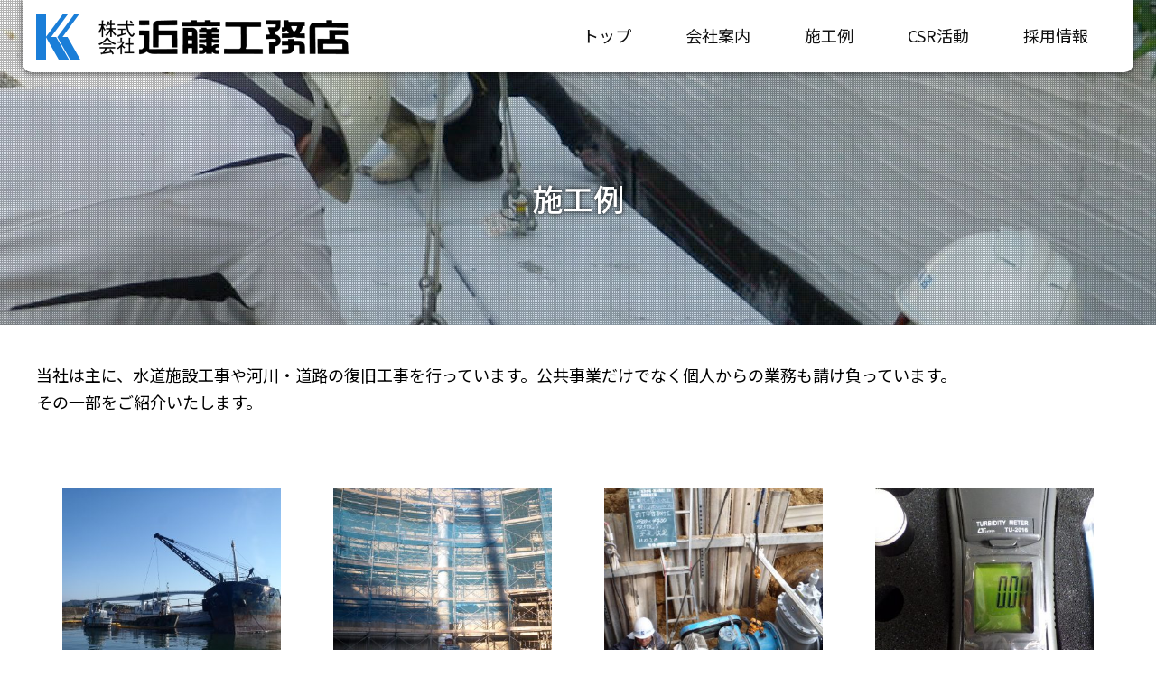

--- FILE ---
content_type: text/html; charset=UTF-8
request_url: https://kondo-kochi.com/category/example/
body_size: 8172
content:
<!DOCTYPE html>
<html lang="ja" class="no-js">
<head>
	<meta charset="UTF-8">
	<meta name="viewport" content="width=device-width, initial-scale=1">
    <meta name="format-detection" content="telephone=no">
		<link rel="profile" href="https://gmpg.org/xfn/11">
	<script>(function(html){html.className = html.className.replace(/\bno-js\b/,'js')})(document.documentElement);</script>
<title>施工例 &#8211; 株式会社近藤工務店｜高知県高知市</title>
<meta name='robots' content='max-image-preview:large' />
<link rel='dns-prefetch' href='//fonts.googleapis.com' />
<link rel='dns-prefetch' href='//s.w.org' />
<link href='https://fonts.gstatic.com' crossorigin rel='preconnect' />
<link rel="alternate" type="application/rss+xml" title="株式会社近藤工務店｜高知県高知市 &raquo; フィード" href="https://kondo-kochi.com/feed/" />
<link rel="alternate" type="application/rss+xml" title="株式会社近藤工務店｜高知県高知市 &raquo; コメントフィード" href="https://kondo-kochi.com/comments/feed/" />
<link rel="alternate" type="application/rss+xml" title="株式会社近藤工務店｜高知県高知市 &raquo; 施工例 カテゴリーのフィード" href="https://kondo-kochi.com/category/example/feed/" />
		<script>
			window._wpemojiSettings = {"baseUrl":"https:\/\/s.w.org\/images\/core\/emoji\/13.1.0\/72x72\/","ext":".png","svgUrl":"https:\/\/s.w.org\/images\/core\/emoji\/13.1.0\/svg\/","svgExt":".svg","source":{"concatemoji":"https:\/\/kondo-kochi.com\/wdp\/wp-includes\/js\/wp-emoji-release.min.js?ver=7a3d2ddb661884fbfadbd77afa9daaeb"}};
			!function(e,a,t){var n,r,o,i=a.createElement("canvas"),p=i.getContext&&i.getContext("2d");function s(e,t){var a=String.fromCharCode;p.clearRect(0,0,i.width,i.height),p.fillText(a.apply(this,e),0,0);e=i.toDataURL();return p.clearRect(0,0,i.width,i.height),p.fillText(a.apply(this,t),0,0),e===i.toDataURL()}function c(e){var t=a.createElement("script");t.src=e,t.defer=t.type="text/javascript",a.getElementsByTagName("head")[0].appendChild(t)}for(o=Array("flag","emoji"),t.supports={everything:!0,everythingExceptFlag:!0},r=0;r<o.length;r++)t.supports[o[r]]=function(e){if(!p||!p.fillText)return!1;switch(p.textBaseline="top",p.font="600 32px Arial",e){case"flag":return s([127987,65039,8205,9895,65039],[127987,65039,8203,9895,65039])?!1:!s([55356,56826,55356,56819],[55356,56826,8203,55356,56819])&&!s([55356,57332,56128,56423,56128,56418,56128,56421,56128,56430,56128,56423,56128,56447],[55356,57332,8203,56128,56423,8203,56128,56418,8203,56128,56421,8203,56128,56430,8203,56128,56423,8203,56128,56447]);case"emoji":return!s([10084,65039,8205,55357,56613],[10084,65039,8203,55357,56613])}return!1}(o[r]),t.supports.everything=t.supports.everything&&t.supports[o[r]],"flag"!==o[r]&&(t.supports.everythingExceptFlag=t.supports.everythingExceptFlag&&t.supports[o[r]]);t.supports.everythingExceptFlag=t.supports.everythingExceptFlag&&!t.supports.flag,t.DOMReady=!1,t.readyCallback=function(){t.DOMReady=!0},t.supports.everything||(n=function(){t.readyCallback()},a.addEventListener?(a.addEventListener("DOMContentLoaded",n,!1),e.addEventListener("load",n,!1)):(e.attachEvent("onload",n),a.attachEvent("onreadystatechange",function(){"complete"===a.readyState&&t.readyCallback()})),(n=t.source||{}).concatemoji?c(n.concatemoji):n.wpemoji&&n.twemoji&&(c(n.twemoji),c(n.wpemoji)))}(window,document,window._wpemojiSettings);
		</script>
		<style>
img.wp-smiley,
img.emoji {
	display: inline !important;
	border: none !important;
	box-shadow: none !important;
	height: 1em !important;
	width: 1em !important;
	margin: 0 .07em !important;
	vertical-align: -0.1em !important;
	background: none !important;
	padding: 0 !important;
}
</style>
	<link rel='stylesheet' id='wp-block-library-css'  href='https://kondo-kochi.com/wdp/wp-includes/css/dist/block-library/style.min.css?ver=7a3d2ddb661884fbfadbd77afa9daaeb' media='all' />
<style id='wp-block-library-theme-inline-css'>
#start-resizable-editor-section{display:none}.wp-block-audio figcaption{color:#555;font-size:13px;text-align:center}.is-dark-theme .wp-block-audio figcaption{color:hsla(0,0%,100%,.65)}.wp-block-code{font-family:Menlo,Consolas,monaco,monospace;color:#1e1e1e;padding:.8em 1em;border:1px solid #ddd;border-radius:4px}.wp-block-embed figcaption{color:#555;font-size:13px;text-align:center}.is-dark-theme .wp-block-embed figcaption{color:hsla(0,0%,100%,.65)}.blocks-gallery-caption{color:#555;font-size:13px;text-align:center}.is-dark-theme .blocks-gallery-caption{color:hsla(0,0%,100%,.65)}.wp-block-image figcaption{color:#555;font-size:13px;text-align:center}.is-dark-theme .wp-block-image figcaption{color:hsla(0,0%,100%,.65)}.wp-block-pullquote{border-top:4px solid;border-bottom:4px solid;margin-bottom:1.75em;color:currentColor}.wp-block-pullquote__citation,.wp-block-pullquote cite,.wp-block-pullquote footer{color:currentColor;text-transform:uppercase;font-size:.8125em;font-style:normal}.wp-block-quote{border-left:.25em solid;margin:0 0 1.75em;padding-left:1em}.wp-block-quote cite,.wp-block-quote footer{color:currentColor;font-size:.8125em;position:relative;font-style:normal}.wp-block-quote.has-text-align-right{border-left:none;border-right:.25em solid;padding-left:0;padding-right:1em}.wp-block-quote.has-text-align-center{border:none;padding-left:0}.wp-block-quote.is-large,.wp-block-quote.is-style-large{border:none}.wp-block-search .wp-block-search__label{font-weight:700}.wp-block-group.has-background{padding:1.25em 2.375em;margin-top:0;margin-bottom:0}.wp-block-separator{border:none;border-bottom:2px solid;margin-left:auto;margin-right:auto;opacity:.4}.wp-block-separator:not(.is-style-wide):not(.is-style-dots){width:100px}.wp-block-separator.has-background:not(.is-style-dots){border-bottom:none;height:1px}.wp-block-separator.has-background:not(.is-style-wide):not(.is-style-dots){height:2px}.wp-block-table thead{border-bottom:3px solid}.wp-block-table tfoot{border-top:3px solid}.wp-block-table td,.wp-block-table th{padding:.5em;border:1px solid;word-break:normal}.wp-block-table figcaption{color:#555;font-size:13px;text-align:center}.is-dark-theme .wp-block-table figcaption{color:hsla(0,0%,100%,.65)}.wp-block-video figcaption{color:#555;font-size:13px;text-align:center}.is-dark-theme .wp-block-video figcaption{color:hsla(0,0%,100%,.65)}.wp-block-template-part.has-background{padding:1.25em 2.375em;margin-top:0;margin-bottom:0}#end-resizable-editor-section{display:none}
</style>
<link rel='stylesheet' id='responsive-lightbox-fancybox-css'  href='https://kondo-kochi.com/wdp/wp-content/plugins/responsive-lightbox/assets/fancybox/jquery.fancybox.min.css?ver=2.3.2' media='all' />
<link rel='stylesheet' id='dashicons-css'  href='https://kondo-kochi.com/wdp/wp-includes/css/dashicons.min.css?ver=7a3d2ddb661884fbfadbd77afa9daaeb' media='all' />
<link rel='stylesheet' id='xo-event-calendar-css'  href='https://kondo-kochi.com/wdp/wp-content/plugins/xo-event-calendar/css/xo-event-calendar.css?ver=2.3.7' media='all' />
<link rel='stylesheet' id='parent-style-css'  href='https://kondo-kochi.com/wdp/wp-content/themes/twentysixteen/style.css?202407051540&#038;ver=7a3d2ddb661884fbfadbd77afa9daaeb' media='all' />
<link rel='stylesheet' id='twentysixteen-style-css'  href='https://kondo-kochi.com/wdp/wp-content/themes/twentysixteen-child/style.css?ver=20201208' media='all' />
<!--[if lt IE 10]>
<link rel='stylesheet' id='twentysixteen-ie-css'  href='https://kondo-kochi.com/wdp/wp-content/themes/twentysixteen/css/ie.css?ver=20170530' media='all' />
<![endif]-->
<!--[if lt IE 10]>
<link rel='stylesheet' id='twentysixteen-ie-ichild-css'  href='https://kondo-kochi.com/wdp/wp-content/themes/twentysixteen-child/css/ie.css?ver=20190426' media='all' />
<![endif]-->
<!--[if lt IE 9]>
<link rel='stylesheet' id='twentysixteen-ie8-css'  href='https://kondo-kochi.com/wdp/wp-content/themes/twentysixteen/css/ie8.css?ver=20170530' media='all' />
<![endif]-->
<!--[if lt IE 9]>
<link rel='stylesheet' id='twentysixteen-ie8-ichild-css'  href='https://kondo-kochi.com/wdp/wp-content/themes/twentysixteen-child/css/ie8.css?ver=20190426' media='all' />
<![endif]-->
<!--[if lt IE 8]>
<link rel='stylesheet' id='twentysixteen-ie7-css'  href='https://kondo-kochi.com/wdp/wp-content/themes/twentysixteen/css/ie7.css?ver=20170530' media='all' />
<![endif]-->
<!--[if lt IE 8]>
<link rel='stylesheet' id='twentysixteen-ie7-ichild-css'  href='https://kondo-kochi.com/wdp/wp-content/themes/twentysixteen-child/css/ie7.css?ver=20190426' media='all' />
<![endif]-->
<link rel='stylesheet' id='twentysixteen-fonts-css'  href='https://fonts.googleapis.com/css?family=Merriweather%3A400%2C700%2C900%2C400italic%2C700italic%2C900italic%7CMontserrat%3A400%2C700%7CInconsolata%3A400&#038;subset=latin%2Clatin-ext&#038;display=fallback' media='all' />
<link rel='stylesheet' id='genericons-css'  href='https://kondo-kochi.com/wdp/wp-content/themes/twentysixteen/genericons/genericons.css?ver=20201208' media='all' />
<link rel='stylesheet' id='twentysixteen-block-style-css'  href='https://kondo-kochi.com/wdp/wp-content/themes/twentysixteen/css/blocks.css?ver=20190102' media='all' />
<link rel='stylesheet' id='tablepress-default-css'  href='https://kondo-kochi.com/wdp/wp-content/plugins/tablepress/css/default.min.css?ver=1.14' media='all' />
<script src='https://kondo-kochi.com/wdp/wp-includes/js/jquery/jquery.min.js?ver=3.6.0' id='jquery-core-js'></script>
<script src='https://kondo-kochi.com/wdp/wp-includes/js/jquery/jquery-migrate.min.js?ver=3.3.2' id='jquery-migrate-js'></script>
<script src='https://kondo-kochi.com/wdp/wp-content/plugins/responsive-lightbox/assets/infinitescroll/infinite-scroll.pkgd.min.js?ver=7a3d2ddb661884fbfadbd77afa9daaeb' id='responsive-lightbox-infinite-scroll-js'></script>
<script id='xo-event-calendar-ajax-js-extra'>
var xo_event_calendar_object = {"ajax_url":"https:\/\/kondo-kochi.com\/wdp\/wp-admin\/admin-ajax.php","action":"xo_event_calendar_month"};
</script>
<script src='https://kondo-kochi.com/wdp/wp-content/plugins/xo-event-calendar/js/ajax.js?ver=2.3.7' id='xo-event-calendar-ajax-js'></script>
<!--[if lt IE 9]>
<script src='https://kondo-kochi.com/wdp/wp-content/themes/twentysixteen/js/html5.js?ver=3.7.3' id='twentysixteen-html5-js'></script>
<![endif]-->
<link rel="https://api.w.org/" href="https://kondo-kochi.com/wp-json/" /><link rel="alternate" type="application/json" href="https://kondo-kochi.com/wp-json/wp/v2/categories/1" /><link rel="EditURI" type="application/rsd+xml" title="RSD" href="https://kondo-kochi.com/wdp/xmlrpc.php?rsd" />

<link rel="icon" href="https://kondo-kochi.com/wdp/wp-content/uploads/2021/09/cropped-favicon-32x32.png" sizes="32x32" />
<link rel="icon" href="https://kondo-kochi.com/wdp/wp-content/uploads/2021/09/cropped-favicon-192x192.png" sizes="192x192" />
<link rel="apple-touch-icon" href="https://kondo-kochi.com/wdp/wp-content/uploads/2021/09/cropped-favicon-180x180.png" />
<meta name="msapplication-TileImage" content="https://kondo-kochi.com/wdp/wp-content/uploads/2021/09/cropped-favicon-270x270.png" />
    <link href="https://kondo-kochi.com/wdp/wp-content/themes/twentysixteen-child/css/nav.css" rel="stylesheet"> 
	<script src="https://kondo-kochi.com/wdp/wp-content/themes/twentysixteen-child/js/scroll.js"></script>
	<script src="https://kondo-kochi.com/wdp/wp-content/themes/twentysixteen-child/js/nav.js"></script>
    <!-- Google tag (gtag.js) -->
    <script async src="https://www.googletagmanager.com/gtag/js?id=G-0ZRS172RHR"></script>
    <script>
      window.dataLayer = window.dataLayer || [];
      function gtag(){dataLayer.push(arguments);}
      gtag('js', new Date());
    
      gtag('config', 'G-0ZRS172RHR');
    </script>
</head>

<body class="archive category category-example category-1 wp-embed-responsive group-blog no-sidebar hfeed">
<div id="page" class="site">
<div class="site-inner">
	<header id="masthead" class="site-header" role="banner">
		<div class="site-header-main">
			<div class="site-branding">
									<p class="site-title"><a href="https://kondo-kochi.com/" rel="home"><img src="https://kondo-kochi.com/wdp/wp-content/themes/twentysixteen-child/images/header-logo.png" alt="株式会社近藤工務店"></a></p>
							</div><!-- .site-branding -->

			<div class="main-nav">
                <nav class="global-nav">
					<ul class="global-nav__list">
						<li class="global-nav__item"><a href="https://kondo-kochi.com/">トップ</a></li>
						<li class="global-nav__item"><a href="https://kondo-kochi.com/info">会社案内</a></li>
						<li class="global-nav__item"><a href="https://kondo-kochi.com/category/example">施工例</a></li>
						<li class="global-nav__item"><a href="https://kondo-kochi.com/csr">CSR活動</a></li>
						<li class="global-nav__item"><a href="https://kondo-kochi.com/recruit">採用情報</a></li>
					</ul>
				</nav>
				<div class="hamburger" id="js-hamburger">
					<span class="hamburger__line hamburger__line--1"></span>
					<span class="hamburger__line hamburger__line--2"></span>
					<span class="hamburger__line hamburger__line--3"></span>
					<span class="m-tx open-tx">MENU</span>
					<span class="m-tx close-tx">CLOSE</span>
				</div>
				<div class="black-bg" id="js-black-bg"></div>
			</div>

			</div><!-- .site-header-main -->

		</header><!-- .site-header -->

		<div id="content" class="site-content">

	<div id="primary" class="content-area">
		<main id="main" class="site-main" role="main">

		
			<header class="page-header">
				<h1 class="page-title"><span>施工例</span></h1>			</header><!-- .page-header -->

			            <div class="cate-top-tx">
            <p>当社は主に、水道施設工事や河川・道路の復旧工事を行っています。公共事業だけでなく個人からの業務も請け負っています。<br>
            その一部をご紹介いたします。</p>
            </div>
                   
			
			<div class="list-area">
<div class="r-box">
<article id="post-340" class="post-340 post type-post status-publish format-standard has-post-thumbnail hentry category-example">
            <a href="https://kondo-kochi.com/example/340/">
            			<img width="360" height="360" src="https://kondo-kochi.com/wdp/wp-content/uploads/2022/04/PA292781-360x360.jpg" class="attachment-thumbnail size-thumbnail wp-post-image" alt="" loading="lazy" />                        <span class="title">浦戸地区沈船引揚緊急工事</span></a>
</article><!-- #post-## -->
</div>


<div class="r-box">
<article id="post-216" class="post-216 post type-post status-publish format-standard has-post-thumbnail hentry category-example">
            <a href="https://kondo-kochi.com/example/216/">
            			<img width="360" height="360" src="https://kondo-kochi.com/wdp/wp-content/uploads/2021/09/p-013-1-360x360.jpg" class="attachment-thumbnail size-thumbnail wp-post-image" alt="" loading="lazy" />                        <span class="title">旭浄水場（配水施設）更新施設築造工事（二期）</span></a>
</article><!-- #post-## -->
</div>


<div class="r-box">
<article id="post-207" class="post-207 post type-post status-publish format-standard has-post-thumbnail hentry category-example">
            <a href="https://kondo-kochi.com/example/207/">
            			<img width="360" height="360" src="https://kondo-kochi.com/wdp/wp-content/uploads/2021/09/p-012-1-360x360.jpg" class="attachment-thumbnail size-thumbnail wp-post-image" alt="" loading="lazy" />                        <span class="title">旭浄水場（配水施設）更新施設築造工事（一期）</span></a>
</article><!-- #post-## -->
</div>


<div class="r-box">
<article id="post-170" class="post-170 post type-post status-publish format-standard has-post-thumbnail hentry category-example">
            <a href="https://kondo-kochi.com/example/170/">
            			<img width="360" height="360" src="https://kondo-kochi.com/wdp/wp-content/uploads/2021/09/P0000060-360x360.jpg" class="attachment-thumbnail size-thumbnail wp-post-image" alt="" loading="lazy" />                        <span class="title">貯水槽清掃作業（老人ホームとも）</span></a>
</article><!-- #post-## -->
</div>


<div class="r-box">
<article id="post-161" class="post-161 post type-post status-publish format-standard has-post-thumbnail hentry category-example">
            <a href="https://kondo-kochi.com/example/161/">
            			<img width="360" height="360" src="https://kondo-kochi.com/wdp/wp-content/uploads/2021/09/p-010-1-360x360.jpg" class="attachment-thumbnail size-thumbnail wp-post-image" alt="" loading="lazy" />                        <span class="title">山田配水管漏水修繕</span></a>
</article><!-- #post-## -->
</div>


<div class="r-box">
<article id="post-149" class="post-149 post type-post status-publish format-standard has-post-thumbnail hentry category-example">
            <a href="https://kondo-kochi.com/example/149/">
            			<img width="360" height="360" src="https://kondo-kochi.com/wdp/wp-content/uploads/2021/09/p-009-1-360x360.jpg" class="attachment-thumbnail size-thumbnail wp-post-image" alt="" loading="lazy" />                        <span class="title">山田給水管漏水修繕（個人宅）</span></a>
</article><!-- #post-## -->
</div>


<div class="r-box">
<article id="post-143" class="post-143 post type-post status-publish format-standard has-post-thumbnail hentry category-example">
            <a href="https://kondo-kochi.com/example/143/">
            			<img width="360" height="360" src="https://kondo-kochi.com/wdp/wp-content/uploads/2021/09/p-008-1-360x360.jpg" class="attachment-thumbnail size-thumbnail wp-post-image" alt="" loading="lazy" />                        <span class="title">中宝永町～南宝永町配水本管布設替工事</span></a>
</article><!-- #post-## -->
</div>


<div class="r-box">
<article id="post-137" class="post-137 post type-post status-publish format-standard has-post-thumbnail hentry category-example">
            <a href="https://kondo-kochi.com/example/137/">
            			<img width="360" height="360" src="https://kondo-kochi.com/wdp/wp-content/uploads/2021/09/p-007-1-360x360.jpg" class="attachment-thumbnail size-thumbnail wp-post-image" alt="" loading="lazy" />                        <span class="title">南宝永町配水管布設替工事</span></a>
</article><!-- #post-## -->
</div>


<div class="r-box">
<article id="post-131" class="post-131 post type-post status-publish format-standard has-post-thumbnail hentry category-example">
            <a href="https://kondo-kochi.com/example/131/">
            			<img width="360" height="360" src="https://kondo-kochi.com/wdp/wp-content/uploads/2021/09/p-006-1-360x360.jpg" class="attachment-thumbnail size-thumbnail wp-post-image" alt="" loading="lazy" />                        <span class="title">葛島四丁目～高須新町一丁目配水本管布設替工事</span></a>
</article><!-- #post-## -->
</div>


<div class="r-box">
<article id="post-113" class="post-113 post type-post status-publish format-standard has-post-thumbnail hentry category-example">
            <a href="https://kondo-kochi.com/example/113/">
            			<img width="360" height="360" src="https://kondo-kochi.com/wdp/wp-content/uploads/2021/09/p-005-1-360x360.jpg" class="attachment-thumbnail size-thumbnail wp-post-image" alt="" loading="lazy" />                        <span class="title">県道北本町領石線道路改良工事（道改（特定）第０６－０５－３号）</span></a>
</article><!-- #post-## -->
</div>


<div class="r-box">
<article id="post-104" class="post-104 post type-post status-publish format-standard has-post-thumbnail hentry category-example">
            <a href="https://kondo-kochi.com/example/104/">
            			<img width="360" height="360" src="https://kondo-kochi.com/wdp/wp-content/uploads/2021/09/p-004-1-360x360.jpg" class="attachment-thumbnail size-thumbnail wp-post-image" alt="" loading="lazy" />                        <span class="title">大上急傾斜地崩壊対策工事（急傾第１１－１－１５号）</span></a>
</article><!-- #post-## -->
</div>


<div class="r-box">
<article id="post-95" class="post-95 post type-post status-publish format-standard has-post-thumbnail hentry category-example">
            <a href="https://kondo-kochi.com/example/95/">
            			<img width="360" height="360" src="https://kondo-kochi.com/wdp/wp-content/uploads/2021/09/p-003-1-360x360.jpg" class="attachment-thumbnail size-thumbnail wp-post-image" alt="" loading="lazy" />                        <span class="title">作業道藤ケ滝線災害復旧工事</span></a>
</article><!-- #post-## -->
</div>

</div>
	<nav class="navigation pagination" role="navigation" aria-label="投稿">
		<h2 class="screen-reader-text">投稿ナビゲーション</h2>
		<div class="nav-links"><span aria-current="page" class="page-numbers current"><span class="meta-nav screen-reader-text">固定ページ </span>1</span>
<a class="page-numbers" href="https://kondo-kochi.com/category/example/page/2/"><span class="meta-nav screen-reader-text">固定ページ </span>2</a>
<a class="next page-numbers" href="https://kondo-kochi.com/category/example/page/2/">次のページ</a></div>
	</nav>
		        <div class="jisseki-list">
        <div class="title">代表的な実績一覧</div>
            <div class="scrollable-table">
            
<table id="tablepress-1" class="tablepress tablepress-id-1">
<thead>
<tr class="row-1 odd">
	<th class="column-1">工事名</th><th class="column-2">竣工日</th><th class="column-3">発注機関名</th><th class="column-4">公共事業の分野</th>
</tr>
</thead>
<tbody>
<tr class="row-2 even">
	<td class="column-1">薊野西町一丁目配水管布設替工事</td><td class="column-2">2021年2月28日</td><td class="column-3">高知市上下水道局</td><td class="column-4">下水道</td>
</tr>
<tr class="row-3 odd">
	<td class="column-1">初月分区汚水管渠築造工事（R2-1）</td><td class="column-2">2021年1月31日</td><td class="column-3">高知市上下水道局</td><td class="column-4">下水道</td>
</tr>
<tr class="row-4 even">
	<td class="column-1">令和元年度（繰越）山田堰簡水　公共下水道工事に伴う配水管布設替工事</td><td class="column-2">2021年3月25日</td><td class="column-3">高知県香美市</td><td class="column-4">上水・工業用水</td>
</tr>
<tr class="row-5 odd">
	<td class="column-1">病弱特別支援学校グラウンド整備工事（教学建第２－１号）</td><td class="column-2">2021年3月1日</td><td class="column-3">高知県教育委員会事務局</td><td class="column-4">造園（余暇施設含む）</td>
</tr>
<tr class="row-6 even">
	<td class="column-1">令和３年度　和泉町・秦南町一丁目配水管布設替工事</td><td class="column-2">2021年10月</td><td class="column-3">高知市上下水道局水道整備課</td><td class="column-4">上水</td>
</tr>
<tr class="row-7 odd">
	<td class="column-1">丸ノ内一丁目配水管布設替工事</td><td class="column-2">2020年8月14日</td><td class="column-3">高知県高知市上下水道局</td><td class="column-4">上水・工業用水</td>
</tr>
<tr class="row-8 even">
	<td class="column-1">朝倉３号汚水幹線管渠築造工事（３１－１）</td><td class="column-2">2020年1月31日</td><td class="column-3">高知県高知市上下水道局</td><td class="column-4">下水道</td>
</tr>
<tr class="row-9 odd">
	<td class="column-1">朝倉分区汚水管渠築造工事（３０－２）</td><td class="column-2">2019年8月31日</td><td class="column-3">高知市上下水道局</td><td class="column-4">下水道</td>
</tr>
<tr class="row-10 even">
	<td class="column-1">高知市保健福祉センター空調設備更新機械設備工事</td><td class="column-2">2019年3月16日</td><td class="column-3">高知県高知市</td><td class="column-4">機械</td>
</tr>
<tr class="row-11 odd">
	<td class="column-1">県道北本町領石線道路改良工事（道改（特定）第０６－０５－３号）</td><td class="column-2">2018年12月23日</td><td class="column-3">高知県高知土木事務所</td><td class="column-4">道路</td>
</tr>
<tr class="row-12 even">
	<td class="column-1">北竹島町配水管布設替工事</td><td class="column-2">2018年9月19日</td><td class="column-3">高知市上下水道局</td><td class="column-4">上水・工業用水</td>
</tr>
<tr class="row-13 odd">
	<td class="column-1">都市計画道路高知駅秦南町線防災・安全社会資本整備交付金工事（道交都（防災・安全）第２－４号）</td><td class="column-2">2018年3月17日</td><td class="column-3">高知県高知土木事務所</td><td class="column-4">道路</td>
</tr>
<tr class="row-14 even">
	<td class="column-1">南部１号汚水幹線管渠築造工事（２９－１）</td><td class="column-2">2018年2月15日</td><td class="column-3">高知市上下水道局</td><td class="column-4">下水道</td>
</tr>
<tr class="row-15 odd">
	<td class="column-1">志奈弥川広域河川改修工事（広域第３－５号）</td><td class="column-2">2017年3月25日</td><td class="column-3">高知県高知土木事務所</td><td class="column-4">河川</td>
</tr>
<tr class="row-16 even">
	<td class="column-1">大上急傾斜地崩壊対策工事（急傾第１１－１－１５号）</td><td class="column-2">2017年3月16日</td><td class="column-3">高知県高知土木事務所</td><td class="column-4">砂防・地滑り</td>
</tr>
<tr class="row-17 odd">
	<td class="column-1">宮前保育園改築機械設備工事</td><td class="column-2">2017年2月28日</td><td class="column-3">高知県高知市</td><td class="column-4">機械</td>
</tr>
<tr class="row-18 even">
	<td class="column-1">三園町配水管布設替工事</td><td class="column-2">2017年2月28日</td><td class="column-3">高知市上下水道局</td><td class="column-4">上水・工業用水</td>
</tr>
<tr class="row-19 odd">
	<td class="column-1">（仮称）高知一宮団地汚水管渠築造工事</td><td class="column-2">2017年2月15日</td><td class="column-3">高知県高知市</td><td class="column-4">下水道</td>
</tr>
<tr class="row-20 even">
	<td class="column-1">（仮称）高知一宮団地配水管布設工事</td><td class="column-2">2017年2月15日</td><td class="column-3">高知県高知市</td><td class="column-4">上水・工業用水</td>
</tr>
<tr class="row-21 odd">
	<td class="column-1">介良乙配水管布設替工事</td><td class="column-2">2017年10月26日</td><td class="column-3">高知市上下水道局</td><td class="column-4">上水・工業用水</td>
</tr>
<tr class="row-22 even">
	<td class="column-1">県道高知南インター線道路改良工事（道改（特定）第０６－０１－１０号）</td><td class="column-2">2016年3月25日</td><td class="column-3">高知県高知土木事務所</td><td class="column-4">道路</td>
</tr>
<tr class="row-23 odd">
	<td class="column-1">作業道藤ケ滝線災害復旧工事</td><td class="column-2">2015年7月23日</td><td class="column-3">高知県高知市</td><td class="column-4">道路</td>
</tr>
<tr class="row-24 even">
	<td class="column-1">２６災第６１７号普通河川七ツ渕川河川災害復旧工事</td><td class="column-2">2015年7月6日</td><td class="column-3">高知県高知市</td><td class="column-4">河川</td>
</tr>
<tr class="row-25 odd">
	<td class="column-1">平成２６年度　ほきやま簡易水道区域拡張工事</td><td class="column-2">2015年2月28日</td><td class="column-3">高知県香美市</td><td class="column-4">上水・工業用水</td>
</tr>
<tr class="row-26 even">
	<td class="column-1">中久万配水管布設替工事</td><td class="column-2">2015年2月28日</td><td class="column-3">高知市上下水道局</td><td class="column-4">上水・工業用水</td>
</tr>
<tr class="row-27 odd">
	<td class="column-1">朝倉丁～朝倉西町二丁目配水管布設替工事</td><td class="column-2">2014年3月27日</td><td class="column-3">高知県高知市水道局</td><td class="column-4">上水・工業用水</td>
</tr>
<tr class="row-28 even">
	<td class="column-1">中央東福祉保健所旧棟耐震補強その他改修機械設備工事（機第２５－３０号）</td><td class="column-2">2014年2月20日</td><td class="column-3">高知県</td><td class="column-4">機械</td>
</tr>
<tr class="row-29 odd">
	<td class="column-1">北本町一丁目～二丁目配水本管布設替工事</td><td class="column-2">2014年10月1日</td><td class="column-3">高知市上下水道局</td><td class="column-4">上水・工業用水</td>
</tr>
<tr class="row-30 even">
	<td class="column-1">高知市立朝倉第二小学校中舎耐震補強及び改修機械設備工事</td><td class="column-2">2014年9月30日</td><td class="column-3">高知県高知市</td><td class="column-4">機械</td>
</tr>
<tr class="row-31 odd">
	<td class="column-1">赤岡・吉川送配水管布設工事（その1）（簡水第２６０１０号）</td><td class="column-2">2014年8月31日</td><td class="column-3">高知県香南市</td><td class="column-4">上水・工業用水</td>
</tr>
<tr class="row-32 even">
	<td class="column-1">鏡ダム貯水池保全工事（鏡貯保第１－１１号）</td><td class="column-2">2013年10月31日</td><td class="column-3">高知県高知土木事務所</td><td class="column-4">河川</td>
</tr>
<tr class="row-33 odd">
	<td class="column-1">高知市立春野西小学校屋内運動場耐震補強及び改修機械設備工事</td><td class="column-2">2013年9月30日</td><td class="column-3">高知県高知市</td><td class="column-4">機械</td>
</tr>
<tr class="row-34 even">
	<td class="column-1">一宮西町三丁目配水管布設工事</td><td class="column-2">2013年5月31日</td><td class="column-3">高知県高知市水道局</td><td class="column-4">上水・工業用水</td>
</tr>
<tr class="row-35 odd">
	<td class="column-1">桟橋通二丁目下水道取付管改良工事</td><td class="column-2">2013年3月15日</td><td class="column-3">高知県高知市</td><td class="column-4">下水道</td>
</tr>
<tr class="row-36 even">
	<td class="column-1">東雲町配水本管布設替工事</td><td class="column-2">2012年2月29日</td><td class="column-3">高知県高知市水道局配水課</td><td class="column-4">上水・工業用水</td>
</tr>
<tr class="row-37 odd">
	<td class="column-1">都市計画道路朝倉駅針木線社会資本整備総合交付金工事</td><td class="column-2">2012年12月8日</td><td class="column-3">高知県高知土木事務所</td><td class="column-4">道路</td>
</tr>
<tr class="row-38 even">
	<td class="column-1">平成２３年度香美市立片地小学校耐震改修工事（機械設備工事）</td><td class="column-2">2011年10月21日</td><td class="column-3">高知県香美市</td><td class="column-4">機械</td>
</tr>
<tr class="row-39 odd">
	<td class="column-1">高知市立愛宕中学校北舎耐震補強及び改修機械設備工事</td><td class="column-2">2011年8月31日</td><td class="column-3">高知県高知市公共建築課</td><td class="column-4">機械</td>
</tr>
<tr class="row-40 even">
	<td class="column-1">久万秦分区汚水管渠築造工事（２２－２）</td><td class="column-2">2011年6月30日</td><td class="column-3">高知県高知市上下水道建設課</td><td class="column-4">下水道</td>
</tr>
</tbody>
</table>
<!-- #tablepress-1 from cache -->            </div>
        </div>
               

		</main><!-- .site-main -->
	</div><!-- .content-area -->



		</div><!-- .site-content -->

		<footer id="colophon" class="site-footer" role="contentinfo">
			<div class="site-info"><p><img src="https://kondo-kochi.com/wdp/wp-content/themes/twentysixteen-child/images/footer-logo.png" alt="株式会社近藤工務店" class="footer-logo">
            〒780-0064 高知県高知市和泉町6番22号<br>TEL／088-872-5752　FAX／088-872-5754</p></div><!-- .site-info -->
		</footer><!-- .site-footer -->
        <div class="cr">&copy; 株式会社近藤工務店 . All Rights Reserved.
		        </div>
        <div id="pagetop"><a href="#"><img src="https://kondo-kochi.com/wdp/wp-content/themes/twentysixteen-child/images/pagetop.png" alt="PAGETOP"></a></div>
	</div><!-- .site-inner -->
</div><!-- .site -->
<script src='https://kondo-kochi.com/wdp/wp-content/plugins/responsive-lightbox/assets/fancybox/jquery.fancybox.min.js?ver=2.3.2' id='responsive-lightbox-fancybox-js'></script>
<script src='https://kondo-kochi.com/wdp/wp-includes/js/underscore.min.js?ver=1.13.1' id='underscore-js'></script>
<script id='responsive-lightbox-js-extra'>
var rlArgs = {"script":"fancybox","selector":"lightbox","customEvents":"","activeGalleries":"1","modal":"0","showOverlay":"1","showCloseButton":"1","enableEscapeButton":"1","hideOnOverlayClick":"1","hideOnContentClick":"0","cyclic":"0","showNavArrows":"1","autoScale":"1","scrolling":"yes","centerOnScroll":"1","opacity":"1","overlayOpacity":"70","overlayColor":"#666","titleShow":"1","titlePosition":"outside","transitions":"fade","easings":"swing","speeds":"300","changeSpeed":"300","changeFade":"100","padding":"5","margin":"15","videoWidth":"1080","videoHeight":"720","woocommerce_gallery":"0","ajaxurl":"https:\/\/kondo-kochi.com\/wdp\/wp-admin\/admin-ajax.php","nonce":"d6d07899ee"};
</script>
<script src='https://kondo-kochi.com/wdp/wp-content/plugins/responsive-lightbox/js/front.js?ver=2.3.2' id='responsive-lightbox-js'></script>
<script src='https://kondo-kochi.com/wdp/wp-content/themes/twentysixteen/js/skip-link-focus-fix.js?ver=20170530' id='twentysixteen-skip-link-focus-fix-js'></script>
<script id='twentysixteen-script-js-extra'>
var screenReaderText = {"expand":"\u30b5\u30d6\u30e1\u30cb\u30e5\u30fc\u3092\u5c55\u958b","collapse":"\u30b5\u30d6\u30e1\u30cb\u30e5\u30fc\u3092\u9589\u3058\u308b"};
</script>
<script src='https://kondo-kochi.com/wdp/wp-content/themes/twentysixteen/js/functions.js?ver=20181217' id='twentysixteen-script-js'></script>
<script src='https://kondo-kochi.com/wdp/wp-includes/js/wp-embed.min.js?ver=7a3d2ddb661884fbfadbd77afa9daaeb' id='wp-embed-js'></script>
<script src='https://kondo-kochi.com/wdp/wp-content/plugins/tablepress/js/jquery.datatables.min.js?ver=1.14' id='tablepress-datatables-js'></script>
<script>
jQuery(function($){
var DataTables_language={};
DataTables_language["ja"]={"info":"_TOTAL_ 件中 _START_ から _END_ まで表示","infoEmpty":"0 件中 0 から 0 まで表示","infoFiltered":"全 _MAX_ 件より抽出）","infoPostFix":"","lengthMenu":"_MENU_ 件表示","processing":"処理中...","search":"検索:","zeroRecords":"データはありません。","paginate": {"first":"先頭","previous":"前","next":"次","last":"最終"},"decimal":"","thousands":","};
$('#tablepress-1').dataTable({"language":DataTables_language["ja"],"stripeClasses":["even","odd"],"ordering":false,"pagingType":"simple","lengthChange":false,"searching":false});
});
</script></body>
</html>


--- FILE ---
content_type: text/css
request_url: https://kondo-kochi.com/wdp/wp-content/themes/twentysixteen-child/style.css?ver=20201208
body_size: 7635
content:
@charset "utf-8";
/*
Theme Name: Twenty Sixteen Child
Template: twentysixteen
*/
@import url('https://fonts.googleapis.com/css2?family=Noto+Sans+JP:wght@400;500;700&family=Noto+Serif+JP:wght@500&display=swap&subset=japanese');

*{
	margin:0;
	padding:0;
}
body,button, input, select, textarea,h1,h2,h3,h4,.site-title,.page-title,.entry-title {
	font-family: "Noto Sans JP","メイリオ", Meiryo, "ヒラギノ角ゴ Pro W3", sans-serif;
}
body {
	text-align: center;
	margin: 0 auto;
	padding: 0;
	font-size: 18px;
	font-family: "Noto Sans JP","メイリオ", Meiryo, "ヒラギノ角ゴ Pro W3", sans-serif;
	color: #000;
	line-height: 1.7;
	background-color: #FFF;
	font-weight: 400;
}
a:focus, *:focus { outline:none; }
.entry-content a, .entry-summary a, .taxonomy-description a, .logged-in-as a, .comment-content a, .pingback .comment-body > a, .textwidget a, .entry-footer a:hover, .site-info a:hover {
	box-shadow: none;
}
a {
	color: #357C8A;
}
.entry-content a {
	color: #357C8A;
	text-decoration: underline;
}
a:hover {
	color: #4D4D4D;
	text-decoration: none;
}
a:hover,a:hover img{
    opacity: 0.7;
    filter: alpha(opacity=70);
	-ms-filter: "alpha(opacity=70)"; /* IE 8 */
	-khtml-opacity: .70; /* Safari 1.x */
}
.clearfix:after,.site-header-main:after,.site-header:after,.site-info p:after,.top-content1:after,.top-content2:after {
   content: ".";
   display: block;
   clear: both;
   height: 0;
   visibility: hidden;
}
h1, h2, h3, h4, h5, h6 {
	text-align: left;
}
p {
	margin: 0;
	padding: 0 0 20px 0;
}
.ff-mincho {
	font-family: 'Noto Serif JP', serif;
	font-weight: 500;
}
.sp,hr {
	clear: both;
}
.aligncenter {
	margin: 30px auto;
}
.site-header {
	padding: 0;
	position: fixed;
	width: 100%;
	z-index: 99999;
}
.site-header.fixed {
	position: fixed;
	width: 100%;
	z-index: 99999;
}
.site-title {
	font-size: 133%;
	font-weight: 700;
	box-sizing: border-box;
}
p.site-title {
	padding-bottom: 0;
}
.site-header-main {
	max-width: 1230px;
	display: flex;
	display: -ms-flexbox; /*for IE10*/
	display: -webkit-flex; /* for old webkit browser */
	display: block\9;
	letter-spacing: -0.4em\9;
	margin: auto;
	min-height: 80px;
	-moz-box-shadow: 0px 1px 6px 0px rgba(0, 0, 0, 0.6);
	-webkit-box-shadow: 0px 1px 6px 0px rgba(0, 0, 0, 0.6);
	-ms-box-shadow: 0px 1px 6px 0px rgba(0, 0, 0, 0.6);
	box-shadow: 0px 1px 6px 0px rgba(0, 0, 0, 0.6);
	background-color: #FFF;
	-moz-border-radius: 0 0 10px 10px;
	-webkit-border-radius: 0 0 10px 10px;
	-ms-border-radius: 0 0 10px 10px;
	border-radius: 0 0 10px 10px;
}
.site-header-main .site-branding {
	width: 34%;
	margin: 0 2% 0 0;
	letter-spacing: normal;
	text-align: left;
	vertical-align: top;
	display: inline-block\9;
	letter-spacing: normal\9;
	padding-left: 16px;
	padding-top: 16px;
	box-sizing: border-box;
}
.site-header-main .site-branding img {
	max-width: 348px;
	height: auto;
	width: 100%;
}
.site-header-main .main-nav {
	width: 64%;
	margin: 0;
	letter-spacing: normal;
	text-align: right;
	vertical-align: top;
	display: inline-block\9;
	letter-spacing: normal\9;
}
.site-footer {
	background-color: #1A7ED8;
	display: block;
	color: #FFF;
	font-size: 100%;
	padding: 0;
}
.site-info {
	margin: 0 auto;
	font-size: 14px;
	width: 96%;
	max-width: 1280px;
	padding: 60px 0 50px 0;
	box-sizing: border-box;
	background-image: url(images/footer-bg-image.png);
	background-position: right center;
	background-repeat: no-repeat;
}
.site-info p {
	padding: 0;
	text-align: left;
	color: #FFF;
	letter-spacing: 0.06em;
}
.site-info p img.footer-logo {
	float: left;
	margin: 0 40px 0 0;
	max-width: 200px;
	height: auto;
	width: 100%;
}
.cr {
	display: block;
	margin: 0 auto;
	max-width: 1280px;
	font-size: 66%;
	display: block;
	margin: 0 auto;
	text-align: left;
	padding: 15px 0;
	width: 96%;
}
.cr .kojya {
	display: inline-block;
	padding-left: 20px;
}
.cr .kojya a {
	text-decoration: none;
	color: #000;
}
#pagetop {
	position: fixed;
	bottom: 85px;
	right: 20px;
	z-index: 999;
}
#pagetop a {
	display: block;
}
#pagetop a:hover {
	text-decoration: none;
	opacity: 0.7;
}
.site-inner {
	margin: auto;
	padding-bottom: 0;
	padding-top: 0;
	max-width: inherit;
}
.entry-title {
	margin-bottom: 0;
}
.entry-header,.page-header,body.error404 .page-header, body.search-no-results .page-header {
    margin: 0 auto;
}
.entry-header,.page-header,.no-sidebar .entry-header,.no-sidebar .page-header,body.error404 .page-header, body.search-no-results .page-header {
	padding: 199px 0 120px 0;
	text-align: center;
	background-image: url(images/page-title-bg.jpg);
	background-position: center top;
	background-repeat: no-repeat;
	display: block;
	margin: 0 auto;
	text-align: center;
}
body.category .page-header,body.single .entry-header {
	background-image: url(images/page-title-bg04.jpg);
}
body.single-topics .entry-header {
	background-image: url(images/page-title-bg.jpg);
}
body.page-id-35 .entry-header {
	background-image: url(images/page-title-bg02.jpg);
}
.entry-title,.page-title {
	font-size: 34px;
	color: #FFF;
	font-weight: 500;
	-moz-text-shadow: 0px 0px 5px rgba(0, 0, 0, 1);
	-webkit-text-shadow: 0px 0px 5px rgba(0, 0, 0, 1);
	-ms-text-shadow: 0px 0px 5px rgba(0, 0, 0, 1);
	text-shadow: 0px 0px 5px rgba(0, 0, 0, 1);
	font-family: "Noto Sans JP","メイリオ", Meiryo, "ヒラギノ角ゴ Pro W3", sans-serif;
	max-width: 1400px;
    display: block;
    text-align: center;
	box-sizing: border-box;
	margin: 0 auto;
}
body.single .entry-title {
	text-align: left;
}
body.error404 .page-header .page-title, body.search-no-results .page-header .page-title {
	text-align: center;
}
.entry-content p {
	text-align: left;
	margin-bottom: 16px;
}
.entry-content table {
	width: 96%;
	margin: auto;
}
.site {
	margin: 0;
	background-color: #FFF;
}
.site-header,.site-content,.site-footer {
	padding-left: 0;
	padding-right: 0;
}
.site-content {
	padding: 0;
	margin: auto;
}
.no-sidebar .entry-header, .no-sidebar .entry-content, .no-sidebar .entry-summary, .no-sidebar .entry-footer, .no-sidebar .comments-area, .no-sidebar .image-navigation, .no-sidebar .post-navigation, .no-sidebar .pagination, .no-sidebar .page-header, .no-sidebar .page-content, .no-sidebar .content-bottom-widgets {
	margin-right: 0;
	margin-left: 0;
}
.page-header {
	margin: 0;
}
.no-sidebar .content-area, body.home .content-area {
	padding: 0;
	text-align: left;
}
body.home .content-area {
	margin: auto;
}
body.no-sidebar:not(.search-results) article:not(.type-page) .entry-content {
	display: block;
	float: none;
	max-width: 1100px;
	width: 90%;
	margin: 0 auto;
	padding: 50px 0;
}
body.no-sidebar:not(.search-results) article:not(.type-page) .entry-footer,.no-sidebar .entry-footer {
	display: block;
	float: none;
	max-width: 1100px;
	width: 90%;
	margin: 0 auto;
}
body.category article {
    max-width: 1100px;
    margin: auto;
    width: 96%;
}
body.category.no-sidebar:not(.search-results) article:not(.type-page) .entry-content {
	width: auto;
}
body.category.no-sidebar:not(.search-results) article:not(.type-page) .entry-footer {
    padding-bottom: 20px;
    border-bottom: 1px dotted #999;
	width: auto;
}
body.category.no-sidebar:not(.search-results) article:not(.type-page):last-of-type .entry-footer {
    border-bottom: none;
}
.post-navigation,
.post-navigation .post-title,
.post-navigation div + div {
    border-style: none;
    font-size: 1.0rem;
    font-weight: 400;
}
.post-navigation .post-title {
	font-size: 14px;
}
div.nav-next {
    text-align: right;
}

.post-navigation a,
.post-navigation .meta-nav {
    padding: 0rem;
    line-height: 1;
    margin: 0rem;
}
.post-navigation .meta-nav {
	display: none;
}
nav.navigation {
    border-top: medium solid #999;
    border-bottom: thin solid #999;
    padding: 0.5rem 0;
}
.pagination .nav-links::after,
.pagination::after,
.pagination .nav-links::before,
.pagination::before {
    display: none;
}

.pagination .prev,
.pagination .next {
    background-color: transparent !important;
    color: #999 !important;
}
.comments-title,
.comment-reply-title,
.comment-notes,
.comment-form label,
.logged-in-as {
    font-size: 1.0rem;
    font-weight: 100;
    border-style: none;
}

.comments-title {
    font-weight: 400;
}

.comment-form {
    padding-top: 0.5em;
}

.comment-notes,
.comment-form label,
.logged-in-as {
    font-size: 0.8rem;
}

input[type="submit"] {
    font-size: 0.8rem;
}

p.comment-form-comment,
p.comment-form-author,
p.comment-form-email,
p.comment-form-url,
p.form-submit {
    margin-bottom: 0.5em;
}

.comments-area {
    border-top: thin solid #999;
    padding-bottom: 0.5rem;
    margin-bottom: 2rem;
}

.comment-list article {
    padding: 0.2rem;
}

.comment-metadata {
    margin-bottom: 0.5rem;
}

.comment-reply-link {
    margin-top: 0.5rem;
}
.pagination .page-numbers {
	margin: 0 4px;
}
.page-header {
	border-top: none;
	padding-top: 0;
}
.gallery {
	margin: 10px auto;
	width: 98%;
	padding-top: 20px;
}
.gallery-item a {
	display: inline-block;
}
.gallery-item img {
	width: 100% !important;
	height: auto;
}
.gallery-caption {
	font-style: normal;
}
.entry-content p {
	margin: 0 auto;
	text-align: left;
}
.entry-content ol,.entry-content ul {
	width: 96%;
	margin: auto;
	padding: 0 0 20px 0;
}
.entry-content hr {
	background: #999;
	margin: 30px auto;
}
.site-main {
	margin-bottom: 0;
	padding-bottom: 100px;
}
body.home .site-main {
	padding-bottom: 0;
}
body.archive.no-sidebar:not(.search-results) article:not(.type-page) .entry-content {
	padding: 15px 0;
}
input[type="submit"] {
    padding: 20px 40px;
    font-size: 100%;
    margin-top: 20px;
	background: #0EA3DD;
	font-family: "Noto Sans JP","メイリオ", Meiryo, "ヒラギノ角ゴ Pro W3", sans-serif;
}
button:hover,
button:focus,
input[type="button"]:hover,
input[type="button"]:focus,
input[type="reset"]:hover,
input[type="reset"]:focus,
input[type="submit"]:hover,
input[type="submit"]:focus {
	background: #0777D1;
}
.no-sidebar .entry-content,.no-sidebar .page-content,.no-sidebar .entry-summary {
	max-width: 1000px;
	margin: 0 auto;
	padding: 60px 0;
	width: 96%;
}
.no-sidebar .entry-summary,body.single .entry-content {
	padding: 20px 0;
}
body.no-sidebar:not(.search-results).single article:not(.type-page) .entry-content {
	padding: 30px 0;
	width: auto;
}
body.no-sidebar:not(.search-results).single article:not(.type-page) .entry-footer {
	width: 96%;
	margin: auto;
}
body.category article .entry-header,body.search-results.no-sidebar .entry-header {
	background-color: transparent;
	background-image: none;
	max-width: 1100px;
    margin: auto;
	padding: 15px 0;
	color: #000;
	text-align: left;
}
body.category article .entry-title,body.search-results.no-sidebar .entry-header {
	font-size: 125%;
	padding: 30px 0 10px 0;
	width: auto;
	-moz-text-shadow: none;
	-webkit-text-shadow: none;
	-ms-text-shadow: none;
	text-shadow: none;
	text-align: left;
}
body.category article:first-of-type .entry-title {
	padding-top: 60px;
}
body.search-results.no-sidebar .entry-header {
	margin-bottom: 0;
	padding: 10px 0;
}
body.search-results article {
	padding-bottom: 0;
	margin-bottom: 0;
}
body.search-results article .entry-title {
	font-weight: normal;
	padding: 5px 0 5px 1.5em;
	font-size: 135%;
	position: relative;
	-moz-text-shadow: none;
	-webkit-text-shadow: none;
	-ms-text-shadow: none;
	text-shadow: none;
	text-align: left;
}
body.search-results article .entry-title:before {
    content: '→';
    position: absolute;
    left: 0;
    top: 5px;
    color: #000;
}
body.search-results article:first-of-type {
	margin-top: 60px;
}
.no-sidebar .comments-area {
	max-width: 1100px;
	margin: auto;
	width: 94%;
}
ul.column2,ul.column3 {
    width: 96%;
    max-width: 1100px;
	margin: 0 auto;
	padding: 20px 0;
	display: flex;
	display: -ms-flexbox; /*for IE10*/
	display: -webkit-flex; /* for old webkit browser */
	display: block\9;
	letter-spacing: -0.4em\9;
}
ul.column3 {
	text-align: center;
}
ul.column2 li {
	width: 48%;
	margin: 0 1% 16px 1%;
	letter-spacing: normal;
	text-align: left;
	list-style-type: none;
	vertical-align: top;
	display: inline-block\9;
	letter-spacing: normal\9;
}
ul.column3 li {
	width: 31%;
	margin: 0 1% 16px 1%;
	letter-spacing: normal;
	text-align: left;
	list-style-type: none;
	vertical-align: top;
	display: inline-block\9;
	letter-spacing: normal\9;
}
nav.navigation {
    border: none;
    background-color: #EFEFEF;
    box-sizing: border-box;
    padding: 16px;
	-moz-border-radius: 6px;
	-webkit-border-radius: 6px;
	-ms-border-radius: 6px;
	border-radius: 6px;
	text-align: center;
}
.pagination {
	margin-top: 60px;
	font-family: "Noto Sans JP","メイリオ", Meiryo, "ヒラギノ角ゴ Pro W3", sans-serif;
}
.pagination .page-numbers {
    margin: 0 4px;
    box-sizing: border-box;
    border: 1px solid #999;
    padding: 10px 14px;
	background-color: #FFF;
}
.page-numbers.dots {
    border: none;
	background-color: transparent !important;
}
.page-numbers.current {
    border: none;
    background-color: #2CAAE0;
    color: #FFF;
    font-weight: normal;
}
.pagination a {
	color: #000;
}
.pagination a:hover {
	background-color: #FFC;
}
.pagination a.page-numbers.prev, .pagination a.page-numbers.next {
	padding: 0;
	background-color: #DEDEDE !important;
}
.pagination a.page-numbers.prev:hover, .pagination a.page-numbers.next:hover {
	background-color: #CCC !important;
}
.pagination .next:before,.pagination .prev:before {
	color: #333;
}
.pagination .prev,.pagination .next {
	width: 42px;
	height: 42px;
}
.pagination.top .prev, .pagination.top .next {
	top: 16px;
	right: 8px;
}
.pagination .prev,.pagination.top .prev {
	right: 58px;
}
.pagination .prev:before, .pagination .next:before {
    height: 42px;
    line-height: 42px;
    width: 42px;
}
.pagination .nav-links {
	padding-right: 130px;
}
#fancybox-wrap {
	z-index: 99999;
}
/* top */
.top-main {
	width: 100%;
	display: block;
	margin: 0 auto;
	text-align: center;
	padding: 0;
}
.slick-slide img {
	width: 100%;
	height: auto;
}
.slider-top ul {
	margin: 0 auto;
}
.slider-top .slick-slide {
	padding: 0;
}
.slick-dotted.slick-slider {
	margin-bottom: 0 !important;
}
.top-main {
	line-height: 100%;
}
.top-main .slick-next {
    right: 5px;
	width: 30px;
	height: 30px;
}
.top-main .slick-prev {
    left: 5px;
	width: 30px;
	height: 30px;
	z-index: 1;
}
.top-main .slick-prev:before,.top-main .slick-next:before {
	font-size: 30px;
	-moz-text-shadow: 0px 2px 5px rgba(0, 0, 0, 0.8);
	-webkit-text-shadow: 0px 2px 5px rgba(0, 0, 0, 0.8);
	-ms-text-shadow: 0px 2px 5px rgba(0, 0, 0, 0.8);
	text-shadow: 0px 2px 5px rgba(0, 0, 0, 0.8);
}
.top-main .slick-dots {
	bottom: 20px;
}
.top-main .slick-dots li button:before {
	font-size: 16px;
	color: #FFF;
    opacity: 1;
}
.top-main .slick-dots li button:hover:before {
    opacity: .5;
}
.top-main .slick-dots li.slick-active button:before {
	color: #349134;
    opacity: 1;
}
.top-slide-area {
	overflow: hidden;
}
.metaslider .flexslider .flex-direction-nav li a {
	opacity: 100 !important;
}
.flex-direction-nav .flex-prev {
	left: 5px !important;
}
.flex-direction-nav .flex-next {
	right: 5px !important;
}
body.home.no-sidebar .entry-content {
	max-width: inherit;
	padding-top: 0;
	width: 100%;
}
.top-content1 {
	margin: 85px auto;
	padding: 0;
	position: relative;
	box-sizing: border-box;
	min-height: 540px;
}
.top-content1 .tx {
	position: absolute;
	left: 0;
	top: 0;
	width: 51%;
	z-index: 2;
	box-sizing: border-box;
	padding: 120px 100px;
	text-align: left;
}
.top-content1 .tx .title {
	color: #314D9B;
	font-size: 36px;
	line-height: 1.35;
	font-weight: 700;
	padding-bottom: 30px;
}
.top-content1 .tx p {
	-moz-text-shadow: 2px 2px 2px rgba(255, 255, 255, 0.97);
	-webkit-text-shadow: 2px 2px 2px rgba(255, 255, 255, 0.97);
	-ms-text-shadow: 2px 2px 2px rgba(255, 255, 255, 0.97);
	text-shadow: 2px 2px 2px rgba(255, 255, 255, 0.97);	
}
.top-content1 .tx ul.btn2 {
	list-style-type: none;
	margin: 0;
	padding: 10px 0 0 0;
	display: block;
}
.top-content1 .tx ul.btn2 li {
	display: inline-block;
	margin: 0 25px 0 0;
}
.top-content1 .tx ul.btn2 li a {
	display: block;
	box-sizing: border-box;
	line-height: 100%;
	text-align: center;
	text-decoration: none;
	background-color: #FFF;
	color: #000;
	padding: 20px 0;
	min-width: 200px;
	position: relative;
	border: 1px solid #000;
}
.top-content1 .tx ul.btn2 li a:before {
	content: '';
	background-image: url(images/btn-arrow-bk.png);
	background-position: left top;
	background-repeat: no-repeat;
	width: 16px;
	height: 16px;
	position: absolute;
	right: 10px;
	top: 22px;
}
.top-content1 .tx ul.btn2 li a:hover {
	background-color: #000;
	color: #FFF;
    opacity: 1;
    filter: alpha(opacity=100);
	-ms-filter: "alpha(opacity=100)"; /* IE 8 */
	-khtml-opacity: 1; /* Safari 1.x */
}
.top-content1 .tx ul.btn2 li a:hover:before {
	background-image: url(images/btn-arrow-white.png);
}
.top-content1 .photo {
	position: absolute;
	right: 0;
	top: 0;
	width: 58%;
	max-width: 800px;
	z-index: 1;
	text-align: right;
}
.top-content2 {
	margin: 60px auto;
	padding: 0;
	position: relative;
	box-sizing: border-box;
	min-height: 500px;
}
.top-content2 .tx {
	width: 35%;
	position: absolute;
	right: 0;
	top: 140px;
	text-align: left;
	box-sizing: border-box;
	padding: 0 90px;
}
.top-content2 .tx a {
	text-decoration: none;
	display: block;
}
.top-content2 .tx .title-eng {
	font-size: 72px;
	line-height: 100%;
	color: #314D9B;
	font-weight: 700;
}
.top-content2 .tx a .title,.top-content2 .tx a .title-eng {
	color: #314D9B;
}
.top-content2 .tx .title {
	display: block;
	text-align: left;
	box-sizing: border-box;
	line-height: 100%;
	position: relative;
	font-size: 36px;
	padding: 30px 0 40px 0;
	font-weight: 700;
}
.top-content2 .tx .title:before {
	content: '';
	background-image: url(images/arrow-violet.png);
	background-position: right top;
	background-repeat: no-repeat;
	width: 32px;
	height: 30px;
	position: absolute;
	top: 10px;
	right: 0;
}
.entry-content .top-content2 .tx p {
	padding: 0;
	margin: 0;
}
.top-content2 .photo {
	width: 64%;
	position: absolute;
	left: 0;
	top: 0;
	max-width: 900px;
}
.entry-content .xo-event-calendar table {
	width: 100%;
}
.calendar-area {
	max-width: 1400px;
	margin: 0 auto;
	padding: 20px 0 80px 0;
	display: flex;
	display: -ms-flexbox; /*for IE10*/
	display: -webkit-flex; /* for old webkit browser */
	display: block\9;
	letter-spacing: -0.4em\9;
}
.calendar-area .left {
	width: 35%;
	vertical-align: top;
	display: inline-block\9;
	letter-spacing: normal;
	box-sizing: border-box;
	padding: 80px 60px 0 60px;
}
.calendar-area .left .title-eng {
	font-size: 72px;
	line-height: 100%;
	color: #314D9B;
	font-weight: 700;
}
.calendar-area .left .title {
	display: block;
	text-align: left;
	box-sizing: border-box;
	line-height: 100%;
	position: relative;
	font-size: 36px;
	padding: 30px 0 40px 0;
	font-weight: 700;
	color: #314D9B;
}
.calendar-area .right {
	vertical-align: top;
	display: inline-block\9;
	letter-spacing: normal;
	width: 59%;
	margin: 0 2%;
}
.top-group {
	border-top: 1px solid #CCC;
	display: block;
	width: auto;
	padding: 60px 0 0 0;
	text-align: center;
}
.top-group .area {
	max-width: 1400px;
	margin: 0 auto;
	width: 96%;
}
.top-group .title {
	font-size: 26px;
	color: #314D9B;
	text-align: center;
	position: relative;
	box-sizing: border-box;
	margin: 0 auto;
	padding: 0 0 20px 0;
}
.top-group .title:before {
	content: '';
	position: absolute;
	left: 0;
	right: 0;
	bottom: 0;
	margin: 0 auto;
	width: 60px;
	height: 2px;
	background-color: #314D9B;
}
.top-group ul {
	list-style-type: none;
	display: flex;
	display: -ms-flexbox; /*for IE10*/
	display: -webkit-flex; /* for old webkit browser */
	display: block\9;
	letter-spacing: -0.4em\9;
	flex-wrap: wrap;
	margin: 0 auto;
	padding: 30px 0 0 0;
	max-width: 960px;
	width: 88%;
}
.top-group ul li {
	width: calc(33.33% - 2%);
	vertical-align: top;
	display: inline-block\9;
	letter-spacing: normal;
	box-sizing: border-box;
	margin: 16px 1%;
	border: 1px solid #666;
	text-align: center;
	padding: 12px 0;
}
.top-group ul li a {
	text-decoration: none;
	color: #333;
}
.top-group ul li a:hover {
	text-decoration: underline;
}
.topics-area {
	margin: 0 auto;
	padding: 60px 0;
	border-top: 1px solid #CCC;
}
.topics-area .title {
	display: block;
	font-size: 72px;
	color: #314D9B;
	text-align: center;
	position: relative;
	box-sizing: border-box;
	margin: 0 auto;
	padding: 0 0 20px 0;
	font-weight: 700;
}
.topics-area ul {
	width: 96%;
	max-width: 900px;
	margin: 0 auto;
	text-align: left;
	list-style-type: none;
	padding: 20px 0;
}
.topics-area ul li {
	padding: 10px 0;
	margin: 0;
	border-bottom: 1px dotted #999;
}
.topics-area ul li a {
	display: inline;
	margin-left: 60px;
	color: #000;
}
.topics-area ul li:last-child {
	border-bottom: none;
}
.topics-area .topics-list {
	display: block;
	width: 88%;
	max-width: 200px;
	margin: 0 auto;
	text-align: center;
}
.topics-area .topics-list a {
	display: block;
	box-sizing: border-box;
	padding: 5px;
	border: 1px solid #333;
	color: #000;
	text-decoration: none;
}

br.sp640{
	display: none;
}

.recruit_area{
    border-top: 1px solid #cccccc;
    padding: 60px 0;
    margin-top: 60px;
    text-align: center;
}

.recruit_area .title{
	font-size: 48px;
	color: #314D9B;
	font-weight: 700;
	line-height: 100%;
	margin-bottom: 60px;
	
}

.recruit_area p{
	text-align: center;
	margin-bottom: 30px;
}

.recruit_area ul.cl2{
	max-width: 760px;
	display: flex;
	justify-content: space-around;
	list-style: none;
	padding: 0;
	margin: auto;
}

.recruit_area ul.cl2 li{
	width: calc(50% - 2rem);
}

.recruit_area ul.cl2 li a{
	display: block;
	padding: 1rem;
	border: 2px solid #314D9B;
	text-decoration: none;
	font-weight: 700;
	color: #314D9B;
}

.recruit_area ul.cl2 li a:hover{
	opacity: 1;
	background: #314D9B;
	color: #ffffff;
}

/* sub */
.form-btn {
	display: block;
	text-align: center;
	margin: auto;
	padding: 0 0 24px 0;
}
button, button[disabled]:hover, button[disabled]:focus, input[type="button"], input[type="button"][disabled]:hover, input[type="button"][disabled]:focus, input[type="reset"], input[type="reset"][disabled]:hover, input[type="reset"][disabled]:focus, input[type="submit"], input[type="submit"][disabled]:hover, input[type="submit"][disabled]:focus {
	margin: 0 16px 10px 16px;
}
table.form input[type="text"],table.form textarea,table.form input[type="email"] {
	width: 98%;
	margin: 6px auto;
	font-size: 100%;
}
table.form input[type="text"],table.form select,table.form input[type="email"] {
	padding: 6px 0px;
	font-size: 100%;
	margin: 6px auto;
}
table.form {
	width: 94%;
	max-width: 960px;
	margin: 0 auto 30px auto;
	border-collapse: separate;
	border-spacing: 0;
	border: 1px solid #CCC;
	border-width: 1px 0 0 1px;
	table-layout: fixed;
}
table.form th,table.form td {
	border: 1px solid #CCC;
	border-width: 0 1px 1px 0;
	padding: 5px 10px;
	box-sizing: border-box;
	text-align: left;
}
table.form th {
	width: 26%;
	font-weight: 500;
	background-color: #EDFCFC;
}
.hissu {
	display: inline-block;
    padding: 0 4px;
    background-color: #C00;
    color: #FFF;
    font-size: 75%;
    margin-right: 6px;
    margin-left: 8px;
    line-height: normal;
    font-weight: 400;
}
table.form .mwform-tel-field input[type="text"] {
	width: auto;
}
.movie-wrap {
     position: relative;
     padding-bottom: 56.25%;
     height: 0;
     overflow: hidden;
}
 
.movie-wrap iframe {
     position: absolute;
     top: 0;
     left: 0;
     width: 100%;
     height: 100%;
}
body.home .site-main > article {
	margin-bottom: 0;
}
.list-area {
	margin: 0 auto;
	display: block;
	width: 96%;
	max-width: 1200px;
	padding: 40px 0 0 0;
	text-align: left;
	display: flex;
	display: -ms-flexbox; /*for IE10*/
	display: -webkit-flex; /* for old webkit browser */
	display: block\9;
	letter-spacing: -0.4em\9;
	flex-wrap: wrap;
}
.list-area .r-box {
	width: 21%;
	margin: 16px 2%;
	display: inline-block;
	vertical-align: top;
	letter-spacing: normal;
	display: inline-block\9;
	letter-spacing: normal\9;
}
.list-area .r-box img {
    display: block;
    margin: 5px auto 10px auto;
}
.list-area .r-box a {
	display: block;
	padding: 0;
	box-sizing: border-box;
	color: #333;
}
.list-area .r-box a:hover img{
    opacity: 1;
    filter: alpha(opacity=100);
	-ms-filter: "alpha(opacity=100)"; /* IE 8 */
	-khtml-opacity: 1; /* Safari 1.x */
}
body.page-id-33.no-sidebar .entry-content {
	max-width: 1400px;
}
.entry-content h2 {
	color: #314D9B;
	font-weight: 700;
	font-size: 28px;
	display: block;
	margin: 0 auto 40px auto;
	padding: 50px 0 30px;
	position: relative;
	text-align: center;
}
.entry-content h2:before {
	content: '';
	position: absolute;
	background-color: #314D9B;
	width: 40px;
	height: 1px;
	margin: auto;
	left: 0;
	right: 0;
	bottom: 0;
}
.entry-content .info-content.greeting h2 {
	padding-top: 0;
}
.entry-content h3 {
	background-color: #408DCC;
	color: #FFF;
	font-size: 20px;
	font-weight: 700;
	text-align: left;
	box-sizing: border-box;
	padding: 16px;
	-moz-border-radius: 6px;
	-webkit-border-radius: 6px;
	-ms-border-radius: 6px;
	border-radius: 6px;
	margin: 20px auto;
}
.entry-content h4 {
	border-bottom: 2px solid #408DCC;
	padding: 12px 0;
	text-align: left;
	font-weight: 500;
	margin: 20px auto;
}
.info-content {
	display: block;
	margin: 0 auto;
	width: 96%;
	max-width: 900px;
	box-sizing: border-box;
	padding: 80px 0;
}
.info-content.greeting {
	margin-bottom: 40px;
}
.b-con {
	background-color: #F2F5F7;
	display: block;
	margin: 0 auto;
	padding: 10px 0 60px 0;
}
.b-con .info-content {
	padding: 50px 0 30px 0;
}
table.info,table.unit {
	width: 100%;
	max-width: 900px;
	margin: 0 auto 30px auto;
	border-collapse: separate;
    border-spacing: 0;
	border: none;
	background-color: transparent;
}
table.info tr:nth-child(odd),table.unit tr:nth-child(odd) {
	background-color: #FFF;	
}
table.info th,table.info td,table.unit th,table.unit td {
	padding: 16px;
	border: none;
	text-align: left;
	vertical-align: top;
	background-color: transparent;
}
table.info th {
	width: 24%;
	font-weight: 500;
}

table.info.saiyo td p strong{
	font-size: 80%;
}

table.info tr td .teate_title,
table.info tr td .sikaku_title {
	font-weight: 700;
	position: relative;
	padding-left: 22px;
}

table.info tr td .teate_title::before,
table.info tr td .sikaku_title::before {
	content: "■";
	position: absolute;
	top: 0;
	left: 0;
}

table.info tr td .sikaku_detail {
	margin-bottom: 10px;
}

table.info tr td .sikaku_detail:last-of-type {
	margin-bottom: 0;
}

.entry-content table.info td p:last-child {
	padding-bottom: 0;
}
.info-content dl {
	margin: 0 auto;
	padding: 30px 0;
	text-align: left;
	box-sizing: border-box;
}
.info-content dl dt {
	display: block;
	box-sizing: border-box;
	background-color: #DCEEF4;
	font-weight: 500;
	padding: 16px 18px;
}
.info-content dl dd {
	margin: 0 2%;
	display: block;
	padding: 16px 0;
	box-sizing: border-box;
	text-align: left;
	border-bottom: 1px dotted #999;
}
.info-content dl dd:last-child {
	border-bottom: none;
	padding-bottom: 0;
}
.info-content table.kyoka-cate {
	border-width: 0;
	font-size: 16px;
	width: 100%;
}
.info-content table.kyoka-cate th {
	border: 1px solid #52A6BA;
	border-width: 1px;
	width: 125px;
	text-align: center;
	vertical-align: middle;
	color: #6CA9BC;
	box-sizing: border-box;
	padding: 5px 0;
	font-weight: normal;
}
.info-content table.kyoka-cate td {
	border-width: 0;
	padding: 5px 18px;
	line-height: normal;
}
.entry-content .info-content dl p {
	padding-bottom: 10px;
	line-height: normal;
}
.info-content .sanpai {
	margin: 0 auto;
	font-size: 16px;
}
.info-content .sanpai .title {
	border: 1px solid #52A6BA;
	box-sizing: border-box;
	display: block;
	color: #6CA9BC;
	padding: 5px 10px;
	text-align: left;
	margin: 10px auto;
}
.info-content .sanpai p {
	padding: 0 10px;
}
.info-content .sanpai p:last-child {
	padding-bottom: 0;
}
.info-content .sanpai p.tx-r {
	text-align: right;
}
table.unit {
	width: 100%;
	max-width: 900px;
	margin: 0 auto 30px auto;
	border-collapse: separate;
    border-spacing: 0;
	border: none;
	background-color: transparent;
}
table.unit th {
	text-align: left;
	font-weight: normal;
}
table.unit td {
	text-align: center;
	width: 15%;
}
.post-thumbnail {
    max-width: 900px;
    margin: 0 auto;
    padding: 80px 0 20px 0;
    width: 90%;
}
body.single .gallery {
	padding-top: 0;
	max-width: 900px;
}
body.single .gallery-item {
    box-sizing: border-box;
    padding: 0 16px 16px 16px;
}
.detail {
	max-width: 1000px;
	margin: 0 auto;
	padding: 20px 0;
}
.detail th {
	background-color: #408DCC;
	width: 24%;
	color: #FFF;
	font-weight: 500;
}
.return {
	display: block;
	margin: 0 auto;
	padding: 30px 0;
	text-align: center;
	width: 90%;
	max-width: 360px;
}
.return a {
	display: block;
	background-color: #314D9B;
	color: #FFF;
	text-decoration: none;
	box-sizing: border-box;
	padding: 20px 0;
}
.return a:hover {
	background-color: #21386D;
}
.no-sidebar .post-navigation,.no-sidebar .pagination {
	max-width: 1200px;
	width: 96%;
	margin: 20px auto;
}
body.single .nav-links {
	display: flex;
	display: -ms-flexbox; /*for IE10*/
	display: -webkit-flex; /* for old webkit browser */
	display: block\9;
	letter-spacing: -0.4em\9;
	flex-wrap: wrap;
}
body.single .nav-links .nav-previous {
	width: 50%;
	text-align: left;
	vertical-align: top;
	letter-spacing: normal;
	display: inline-block\9;
	letter-spacing: normal\9;
}
body.single .nav-links .nav-next {
	width: 50%;
	text-align: right;
	vertical-align: top;
	letter-spacing: normal;
	display: inline-block\9;
	letter-spacing: normal\9;
}
body.single .post-navigation .post-title,body.single .post-navigation .pn-tx {
	display: inline-block;
}
.jisseki-list {
	width: 96%;
	max-width: 1200px;
	margin: 0 auto;
	padding: 60px 0 40px 0;
}
.jisseki-list table {
	font-size: 16px;
}
.jisseki-list .title {
	margin: 0 auto 30px auto;
	padding: 20px 0;
	text-align: center;
	font-size: 24px;
	font-weight: 700;
	position: relative;
}
.jisseki-list .title:before {
	position: absolute;
	width: 60px;
	height: 2px;
	content: '';
	background-color: #000;
	left: 0;
	right: 0;
	bottom: 0;
	margin: auto;
}
.jisseki-list .tablepress {
	table-layout: inherit;
}
.jisseki-list .tablepress .column-1,.jisseki-list .tablepress thead th.column-1 {
	width: 47%;
}
.jisseki-list .tablepress .column-2,.jisseki-list .tablepress thead th.column-2 {
	width: 15%;
}
.jisseki-list .tablepress .column-3,.jisseki-list .tablepress thead th.column-3 {
	width: 23%;
}
.jisseki-list .tablepress .column-4,.jisseki-list .tablepress thead th.column-4 {
	width: 15%;
}
.dataTables_info,.dataTables_paginate.paging_simple {
	margin-top: 15px;
	font-size: 16px;
}
.cate-top-tx {
	max-width: 1200px;
	width: 96%;
	margin: 0 auto;
	padding: 40px 0 0 0;
	text-align: left;
}
body.post-type-archive-topics article {
	padding: 30px 0;
	border-bottom: 1px dotted #999;
	max-width: 1200px;
	width: 90%;
	margin: 0 auto;
}
body.post-type-archive-topics article:last-child {
	border-bottom: none;
}
body.post-type-archive-topics article .entry-header {
    background-image: none;
    padding: 30px 0;
	display: block;
	float: none;
	max-width: 1100px;
	width: 90%;
	margin: 0 auto;
}
body.post-type-archive-topics article .entry-title {
	-moz-text-shadow: none;
	-webkit-text-shadow: none;
	-ms-text-shadow: none;
	text-shadow: none;
	color: #000;
	text-align: left;
}
body.no-sidebar:not(.search-results).single-topics article:not(.type-page) .entry-content {
	padding-top: 50px;
}

#officer,
#worker{
	padding-top: 160px;
	margin-top: -160px;
}

@media screen and (min-width: 61.5625em) {
	.site-main > article {
		margin-bottom: 20px;
	}
	.site-branding, .site-header-menu, .header-image {
		margin: 0 auto;
	}
	.site-header {
		padding: 0;
	}
}
@media screen and (min-width: 56.875em) {
	.widget input[type="search"].search-field {
		max-width: 480px;
	}
	.widget input {
		font-size: 125%;
		line-height: normal;
	}
}
@media screen and (min-width: 44.375em) {
	body:not(.custom-background-image)::before,body:not(.custom-background-image):after {
        height: 0;
    }
	.site-main {
		margin-bottom: 0;
	}
	body.home .site-main {
		margin-bottom: 0;
	}
	.site-branding {
		margin: 0;
	}
}
@media screen and (min-width:1600px){
	.top-content2 .tx {
		right: 10%;
	}
}
@media screen and (max-width:1400px){
	.entry-title, .page-title {
		width: 96%;
	}
	.site-header-main .site-branding {
		box-sizing: border-box;
		padding-left: 15px;
	}
	.top-content1 .tx {
		padding: 100px 60px;
	}
	.top-content1 .photo {
		width: 54%;
	}
	.calendar-area .left .title-eng,.topics-area .title {
		font-size: 60px;
	}
	.calendar-area .left .title {
		font-size: 30px;
	}
}
@media screen and (max-width:1240px){
	.site-header-main {
		position: inherit;
		width: 96%;
		margin: auto;
		left: 0;
		right: 0;
	}
	.top-content1 {
		min-height: inherit;
		display: flex;
		display: -ms-flexbox; /*for IE10*/
		display: -webkit-flex; /* for old webkit browser */
		display: block\9;
		letter-spacing: -0.4em\9;
	}
	.top-content1 .tx {
		padding: 15px 30px 0 30px;
		width: 50%;
		position: static;
		display: inline-block\9;
		letter-spacing: normal\9;
	}
	.top-content1 .photo {
		width: 50%;
		position: static;
		display: inline-block\9;
		letter-spacing: normal\9;
	}
	.top-content2 {
		min-height: inherit;
		display:-webkit-box;
		display: -webkit-flex;
		display:-ms-flexbox;
		display: flex;
		-webkit-flex-wrap:wrap;
		-ms-flex-wrap:wrap;
		flex-wrap:wrap;
		display: block\9;
		letter-spacing: -0.4em\9;
	}
	.top-content2 .tx {
		position: static;
		display: inline-block\9;
		letter-spacing: normal\9;
		width: 39%;
		-webkit-box-ordinal-group:2;
		-ms-flex-order:2;
		-webkit-order:2;
		order:2;
		padding: 50px 20px 0 40px;
	}
	.top-content2 .photo {
		width: 60%;
		position: static;
		display: inline-block\9;
		letter-spacing: normal\9;
		-webkit-box-ordinal-group:1;
		-ms-flex-order:1;
		-webkit-order:1;
		order:1;
	}
	.calendar-area .left {
		padding:60px 0 0 40px;
	}
	.top-content1 .tx ul.btn2 li {
		margin-right: 15px;
	}
	.top-content1 .tx ul.btn2 li a {
		min-width: inherit;
		padding: 20px 50px;
	}
}
@media screen and (max-width:1024px){
	body.no-sidebar:not(.search-results).single article:not(.type-page) .entry-content {
		padding: 15px 0;
		width: 96%;
	}
	.site-header-main {
		min-height: 64px;
		display: block;
		width: 100%;
		background-color: #FFF;
		-moz-border-radius: 0;
		-webkit-border-radius: 0;
		-ms-border-radius: 0;
		border-radius: 0;
	}
	.site-header-main .site-branding {
		width: auto;
		display: block;
		box-sizing: border-box;
		padding: 8px 70px 0 10px;
	}
	.site-header.fixed {
		min-height: 64px;
	}
	.site-main {
		padding-bottom: 40px;
	}
	.slider-top {
		padding-top: 64px;
	}
	.top-content1,.top-content2 {
		display: block;
		margin: 0 auto;
		padding: 60px 0;
		min-height: inherit;
		width: 96%;
	}
	.top-content1 .tx,.top-content1 .photo,.top-content2 .tx,.top-content2 .photo {
		display: block;
		width: auto;
	}
	.top-content1 .photo ,.top-content2 .photo{
		text-align: center;
		padding-top: 30px;
		max-width: inherit;
	}
	.top-content1 .tx,.top-content2 .tx {
		padding: 0;
	}
	.calendar-area {
		display: block;
		width: 90%;
	}
	.calendar-area .left,.calendar-area .right {
		display: block;
		margin: 0 auto;
		text-align: center;
		width: auto;
	}
	.calendar-area .left {
		padding: 0;
	}
	.calendar-area .left .title {
		text-align: center;
		padding-top: 12px;
	}
	.xo-event-calendar p.holiday-title {
		text-align: left;
	}
	.top-slide-area {
		padding-top: 64px;
	}
	.list-area .r-box {
		width: 29%;
	}
	.google-maps {
		height: 0;
		margin: 0 auto;
		overflow: hidden;
		padding-bottom: 56.25%;
		position: relative;
	}
	.google-maps iframe {
		height: 100% !important;
		left: 0;
		position: absolute;
		top: 0;
		width: 100% !important;
	}
	.scrollable-table {
		overflow-x: scroll;
		padding-bottom:10px;
		margin-bottom:10px;
	}
	.scrollable-table::-webkit-scrollbar {
		height: 10px;
	}
	.scrollable-table::-webkit-scrollbar-track {
		margin: 0 2px;
		background: #ccc;
		border-radius: 5px;
	}
	.scrollable-table::-webkit-scrollbar-thumb {
		border-radius: 5px;
		background: #666;
	}
	.scrollable-table table {
		width: 1000px;
	}
	.topics-area .title {
		line-height: 100%;
	}
}
@media screen and (max-width:768px){
	.alignleft,alignright {
		float: none;
		display: block;
		margin: 20px auto 30px auto;
		text-align: center;
	}
	.site-header-main .site-branding {
		width: auto;
	}
	.entry-content h2 {
		margin-bottom: 35px;
	}
	.entry-content table.info th {
		width: auto;
		display: block;
		padding: 15px 10px 0 10px;
	}
	.entry-content table.info td {
		width: auto;
		display: block;
		padding: 5px 10px 15px 10px;
	}
	.top-content2 .tx .title-eng {
		font-size: 60px;
	}
	.top-content2 .tx .title {
		padding-top: 10px;
	}
	.site-info {
		background-size: 40%;
	}
	.entry-header, .page-header, .no-sidebar .entry-header, .no-sidebar .page-header,body.error404 .page-header, body.search-no-results .page-header {
		padding: 160px 0 80px 0;
		background-position: center;
	}
	.list-area {
		padding-top: 10px;
	}
	.info-content {
		padding: 40px 0;
	}
	.entry-content table.info th {
		font-weight: 700;
	}
	table.unit td {
		width: 18%;
	}
	.detail th,.detail td {
		width: auto;
		display: block;
	}
}
@media screen and (max-width:640px) {
	body.no-sidebar:not(.search-results) article:not(.type-page) .entry-content,body.no-sidebar:not(.search-results) article:not(.type-page) .entry-footer {
		margin-left: auto;
		margin-right: auto;
		width: 96%;
	}
	body.search-results .page-title, body.category .page-title {
		text-align: left;
	}
	input[type="search"] {
		padding: 6px 4px;
	}
	#pagetop {
		bottom: 10px;
		right: 10px;
		text-align: right;
	}
	#pagetop img {
		max-width: 36px;
	}
	.entry-content h2 {
		padding: 20px 0 30px 0;
		margin: 40px auto;
	}
	table.form th, table.form td {
		display: block;
		width: auto;
	}
	.top-content1, .top-content2 {
		padding: 30px 0;
	}
	.top-content1 .tx .title {
		font-size: 26px;
		padding-bottom: 16px;
	}
	.top-content2 .tx .title-eng,.calendar-area .left .title-eng,.topics-area .title {
		font-size: 36px;
	}
	.top-content2 .tx .title {
		font-size: 26px;
		padding-bottom: 20px;
	}
	.calendar-area .left .title {
		font-size: 26px;
	}
	.site-info {
		padding: 40px 0 30px 0;
	}
	.site-info p img.footer-logo {
		float: none;
		display: block;
		margin-bottom: 10px;
		max-width: 45%;
	}
	.cr .kojya {
		display: block;
		padding-left: 0;
	}
	.entry-header, .page-header, .no-sidebar .entry-header, .no-sidebar .page-header,body.error404 .page-header, body.search-no-results .page-header {
		padding: 120px 0 60px 0;
		background-size: cover;
	}
	.info-content table.kyoka-cate th {
		width: auto;
		display: block;
		text-align: left;
		padding: 5px 10px;
	}
	.info-content table.kyoka-cate td {
		display: block;
	}
	.info-content dl {
		padding: 0 0 30px 0;
	}
	.entry-content h2.hoyuu {
		text-align: left;
	}
	.no-sidebar .entry-content, .no-sidebar .page-content, .no-sidebar .entry-summary {
		padding: 30px 0;
	}
	.info-content.greeting {
		margin-bottom: 0;
	}
	.b-con .info-content {
		padding-top: 30px;
		padding-bottom: 0;
	}
	.gallery.gallery-columns-3 .gallery-item {
		width: 100%;
		max-width: 50%;
		box-sizing: border-box;
	}
	.jisseki-list .title:before {
		width: 15%;
	}
	.top-group ul {
		padding: 30px 0;
	}
	.top-group ul li {
		width: 100%;
		margin: 10px auto;
	}
	.jisseki-list {
		padding: 30px 0 20px 0;
	}
	.list-area .r-box {
		width: 46%;
		font-size: 16px;
		line-height: 1.25;
		margin: 0 2% 15px 2%;
	}
	.scrollable-table table {
		width: 865px;
	}
	body.single .site-main > article {
		margin-bottom: 20px;
	}
	body.single .nav-links .nav-previous,body.single .nav-links .nav-next {
		width: 100%;
		text-align: center;
	}
	.pagination .current .screen-reader-text {
		display: none;
	}
	
	br.sp640{
		display: block;
	}
	
	.recruit_area .title{
		font-size: 36px;
	}
	
	.recruit_area ul.cl2{
		flex-direction: column;
		margin-bottom: 20px;
		align-items: center;
	}
	
	.recruit_area ul.cl2 li{
		width: calc(100% - 2rem);
	}
	
	.recruit_area ul.cl2 li:nth-child(1){
		margin-bottom: 20px;
	}
	
	.topics-area .title {
		padding-bottom: 0;
	}
	.topics-area ul li a {
		display: block;
		margin-left: 0;
	}

@media screen and (max-width:560px){
	.entry-content .oubo-toi p {
		text-align: left;
	}
}
@media screen and (max-width:480px){
	.entry-title, .page-title {
		font-size: 125%;
	}
	.top-content1 .tx ul.btn2 {
		margin: 0 auto;
		padding: 0;
	}
	.top-content1 .tx ul.btn2 li {
		margin-right: 15px;
		display: block;
		margin: 0 2% 10px 2%;
		width: auto;
	}
	.entry-header, .page-header, .no-sidebar .entry-header, .no-sidebar .page-header,body.error404 .page-header, body.search-no-results .page-header {
		padding: 100px 0 40px 0;
		background-position: center;
		background-size: cover;
	}
	.post-thumbnail {
		padding: 40px 0 0 0;
	}
	body.single .gallery {
		padding-top: 0;
	}
	body.single .gallery-item {
		padding: 0 10px 10px 10px;
	}
	.jisseki-list .tablepress .column-1,.jisseki-list .tablepress thead th.column-1 {
		width: 34%;
	}
	.jisseki-list .tablepress .column-2,.jisseki-list .tablepress thead th.column-2 {
		width: 18%;
	}
	.jisseki-list .tablepress .column-3,.jisseki-list .tablepress thead th.column-3 {
		width: 30%;
	}
	.jisseki-list .tablepress .column-4,.jisseki-list .tablepress thead th.column-4 {
		width: 18%;
	}
	.pagination .nav-links {
		text-align: left;
	}
}
@media screen and (max-width:380px){
	.site-header-main .site-branding {
		padding-top: 14px;
	}
	table.unit th,table.unit td {
		width: auto;
		display: block;
	}
	table.unit td {
		text-align: right;
		padding-top: 0;
	}
	.entry-content h2 {
		font-size: 25px;
	}
	.top-group ul li {
		font-size: 16px;
	}
	.list-area .r-box {
		width: 94%;
		margin: 0 3% 20px 3%;
	}
}

--- FILE ---
content_type: text/css
request_url: https://kondo-kochi.com/wdp/wp-content/themes/twentysixteen-child/css/nav.css
body_size: 1098
content:
@charset "utf-8";
/* CSS Document */

 .global-nav {
  position: fixed;
  right: -320px; /* これで隠れる */
  top: 0;
  width: 300px; /* スマホに収まるくらい */
  height: 100vh;
  padding-top: 64px;
  background-color: #fff;
  transition: all .6s;
  z-index: 10000;
  overflow-y: auto; /* メニューが多くなったらスクロールできるように */
}
.site-header .hamburger {
  position: absolute;
  right: 0;
  top: 0;
  width: 64px; /* クリックしやすいようにちゃんと幅を指定する */
  height: 64px; /* クリックしやすいようにちゃんと高さを指定する */
  cursor: pointer;
  z-index: 10001;
  background-color: #1A7ED8;
}
.global-nav__list {
  margin: 0;
  padding: 0;
  list-style: none;
}
.global-nav__item {
  text-align: center;
  padding: 0 14px;
}
.global-nav__item a {
  display: block;
  padding: 8px 0;
  border-bottom: 1px solid #eee;
  text-decoration: none;
  color: #111;
}
.global-nav__item a:hover {
  background-color: #eee;
}
.hamburger__line {
  position: absolute;
  left: 14px;
  width: 38px;
  height: 5px;
  background-color: #FFF;
  transition: all .6s;
}
.hamburger__line--1 {
  top: 12px;
}
.hamburger__line--2 {
  top: 23px;
}
.hamburger__line--3 {
  top: 34px;
}
.black-bg {
  position: fixed;
  left: 0;
  top: 0;
  width: 100vw;
  height: 100vh;
  z-index: 9999;
  background-color: rgba(0,0,0,0.5);
  filter:progid:DXImageTransform.Microsoft.Gradient(GradientType=0,StartColorStr=#99ffffff,EndColorStr=#99ffffff); /* IE8以下*/
  opacity: 0;
  visibility: hidden;
  transition: all .6s;
  cursor: pointer;
}
.m-tx {
  width: 100%;
  position: absolute;
  bottom: 5px;
  left: 0;
  right: 0;
  margin: auto;
  text-align: center;
  font-size: 10px;
  letter-spacing: 0.08em;
  color: #FFF;
}
.close-tx {
	display: none;
}
/* 表示された時用のCSS */
.nav-open .global-nav {
  right: 0;
}
.nav-open .black-bg {
  opacity: .8;
  visibility: visible;
}
.nav-open .hamburger__line--1 {
  transform: rotate(45deg);
  top: 24px;
}
.nav-open .hamburger__line--2 {
  width: 0;
  left: 50%;
}
.nav-open .hamburger__line--3 {
  transform: rotate(-45deg);
  top: 24px;
}
.nav-open .open-tx {
	display: none;
}
.nav-open .close-tx {
	display: block;
}
@media screen and (min-width:1025px){
	.hamburger {
		display: none;
	}
	.global-nav {
		position: static;
		right: 0;
		width: auto;
		height: inherit;
		padding-top: 12px;
	}
	.global-nav__list {
		letter-spacing: -0.4em;
	}
	.global-nav__item {
		letter-spacing: normal;
		display: inline-block;
		padding: 0;
	}
	.global-nav__item a {
		border-bottom: none;
		box-sizing: border-box;
		padding: 12px 30px;
	}
	.global-nav__item a:hover {
		background-color: #1A7ED8;
		color: #FFF;	
	}
	.main-nav {
		padding-right: 20px;
	}
}
@media screen and (max-width:480px){
	.hamburger__line {
		width: 34px;
		height: 4px;
		left: 16px;
	}
	.hamburger__line--2 {
		top: 22px;
	}
	.hamburger__line--3 {
		top: 32px;
	}
	.nav-open .hamburger__line--1,.nav-open .hamburger__line--3 {
		top: 22px;
	}
	.m-tx {
		bottom: 6px;
	}
	.global-nav {
		right: -100%;
		width: 100%;
	}
}

--- FILE ---
content_type: application/javascript
request_url: https://kondo-kochi.com/wdp/wp-content/themes/twentysixteen-child/js/nav.js
body_size: 218
content:
// JavaScript Document
jQuery(function () {
	
	jQuery('.hamburger').click(function () {
		jQuery('body').toggleClass('nav-open');
	})
	jQuery('.black-bg').click(function () {
		jQuery('body').removeClass('nav-open');
	});

	var windowWidth = jQuery(window).width();
	var windowSm = 1024; // スマホに切り替わる横幅
	if (windowWidth <= windowSm) {
	  var headerHight = 64; // スマホのヘッダー等の高さ分の数値を入れる
	} else {
	  var headerHight = 80; // PC のヘッダー等の高さ分の数値を入れる
	}

})

--- FILE ---
content_type: application/javascript
request_url: https://kondo-kochi.com/wdp/wp-content/themes/twentysixteen-child/js/scroll.js
body_size: 299
content:
// JavaScript Document

jQuery(function() {
    var offset = jQuery('.site-header').offset();
 
    jQuery(window).scroll(function () {
        if (jQuery(window).scrollTop() > 80) {
            jQuery('.site-header').addClass('fixed');
        } else {
            jQuery('.site-header').removeClass('fixed');
        }
    });

	var topBtn=jQuery('#pagetop');
	topBtn.hide();
	jQuery(window).scroll(function(){
	  if(jQuery(this).scrollTop()>80){
		topBtn.fadeIn();
	
	  }else{
		topBtn.fadeOut();
	
	  }
	});
	topBtn.click(function(){
	  jQuery('body,html').animate({
	  scrollTop: 0},500);
	  return false;
	});

	jQuery('a[href^="#"]').on("click", function() {
	  var speed = 500;
	  var href = jQuery(this).attr("href");
	  var target = jQuery(href == "#" ? "html" : href);
	  var position = target.offset().top;
	  jQuery("html,body").animate({ scrollTop: position }, speed);
	  return false;
	});

});